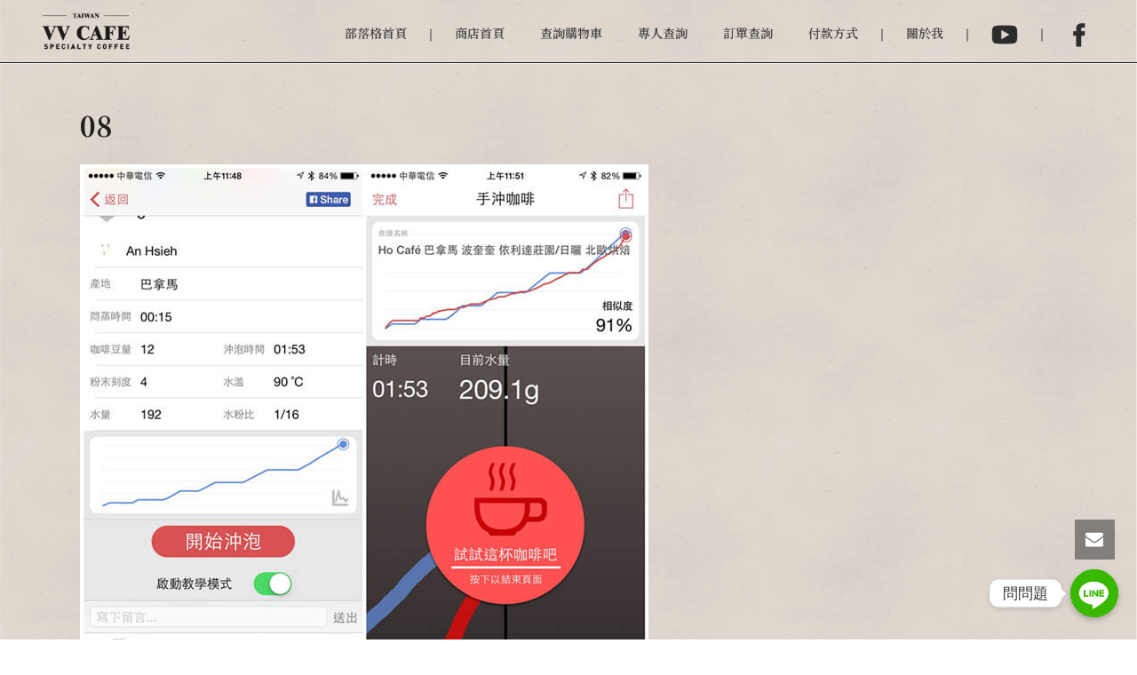

--- FILE ---
content_type: application/javascript
request_url: https://www.vvcafe.com/wp-content/plugins/woomp/public/js/woomp-public.js?ver=1.7.2
body_size: 111
content:
(function ($) {
	'use strict';
	$(document).ready(function () {

	})
	$(document).on("change", ".variation-radios input", function () {
		$(".variation-radios input:checked").each(function (index, element) {
			var $el = $(element);
			var thisName = $el.attr("name");
			var thisVal = $el.attr("value");
			$('.variation-radios input + label').removeClass('variation-selected');
			$(this).next('label').addClass('variation-selected')
			$('select[name="' + thisName + '"]')
				.val(thisVal)
				.trigger("change");
		});
	});
	$(document).on("woocommerce_update_variation_values", function () {
		$(".variation-radios input").each(function (index, element) {
			var $el = $(element);
			var thisName = $el.attr("name");
			var thisVal = $el.attr("value");
			$el.removeAttr("disabled");
			if ( $('select[name="' + thisName + '"] option[value="' + thisVal + '"]').is(":disabled")
			) {
				$el.prop("disabled", true);
				$el.next('label').addClass('variation-out-of-stock');
			}
		});
	});
})(jQuery);


--- FILE ---
content_type: application/javascript
request_url: https://www.vvcafe.com/wp-content/cache/wpfc-minified/326b7oqp/900.js
body_size: -86
content:
// source --> https://www.vvcafe.com/wp-content/plugins/wp-staging/assets/js/dist/wpstg-blank-loader.js?ver=6.0.2 
(function () {
	'use strict';



})();
//# sourceMappingURL=wpstg-blank-loader.js.map;